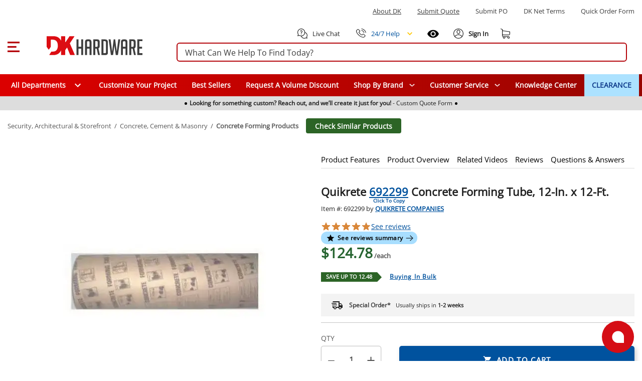

--- FILE ---
content_type: text/css; charset=utf-8
request_url: https://www.dkhardware.com/product/_nuxt/f0YlrX44.css
body_size: 560
content:
.accordion-panel-content[data-v-12d60210]{max-height:0;overflow:hidden;transition:max-height .3s ease-in-out}.accordion-panel-content.is-active[data-v-12d60210]{max-height:none}.accordion-panel-content-wrapper[data-v-12d60210]{width:100%}.accordion-panel-content-inner[data-v-12d60210]{padding:16px}.accordion-panel-header-heading[data-v-c723f42d]{align-items:center;display:flex;height:100%;margin:15px 0}.accordion-panel-header[data-v-c723f42d]{align-items:center;display:flex;height:100%;padding:0 5px;width:100%}.accordion-panel-header-heading[data-v-c723f42d]{width:100%}.accordion-panel-header-toggle[data-v-c723f42d]{align-items:center;cursor:pointer;display:flex;height:100%;justify-content:space-between;padding:0;width:100%}.accordion-panel-header-toggle[data-v-c723f42d]:focus{outline:2px solid #06c;outline-offset:-2px}.accordion-panel-header-content[data-v-c723f42d]{align-items:center;display:flex;flex:1;height:100%}.accordion-panel-header-icon[data-v-c723f42d]{flex-shrink:0;height:24px;margin-left:8px;transition:transform .2s ease-in-out;width:24px}.accordion-panel-header-icon>span[data-v-c723f42d]{align-items:center;display:flex;justify-content:center}.accordion-panel-header.is-active .accordion-panel-header-icon[data-v-c723f42d]{transform:rotate(-180deg)}
